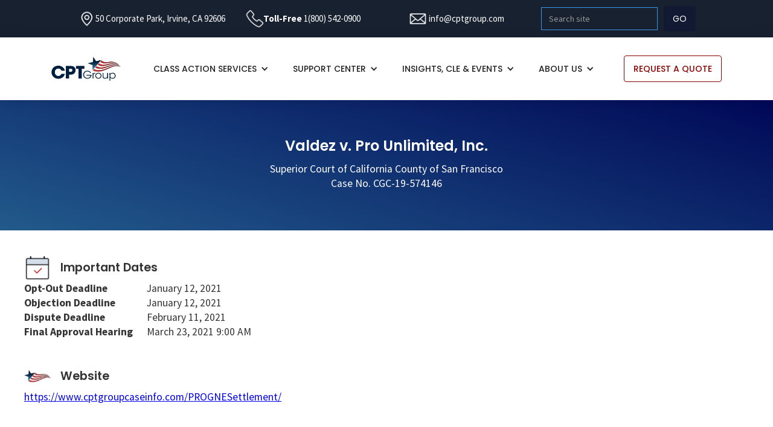

--- FILE ---
content_type: text/html
request_url: https://www.cptgroup.com/cases/prognesettlement
body_size: 5313
content:
<!DOCTYPE html><!-- Last Published: Tue Dec 23 2025 15:10:50 GMT+0000 (Coordinated Universal Time) --><html data-wf-domain="www.cptgroup.com" data-wf-page="623e055865e73a0b61ede378" data-wf-site="6202b0ef5ef47925ca787026" data-wf-collection="623e055865e73a70c9ede376" data-wf-item-slug="prognesettlement"><head><meta charset="utf-8"/><title>Valdez v. Pro Unlimited, Inc.</title><meta content="Valdez v. Pro Unlimited, Inc.prognesettlement1-888-498-1036" name="description"/><meta content="Valdez v. Pro Unlimited, Inc.prognesettlement" property="og:title"/><meta content="Valdez v. Pro Unlimited, Inc.prognesettlement" property="twitter:title"/><meta content="width=device-width, initial-scale=1" name="viewport"/><link href="https://cdn.prod.website-files.com/6202b0ef5ef47925ca787026/css/cpt-group.shared.84ad188ab.css" rel="stylesheet" type="text/css"/><link href="https://fonts.googleapis.com" rel="preconnect"/><link href="https://fonts.gstatic.com" rel="preconnect" crossorigin="anonymous"/><script src="https://ajax.googleapis.com/ajax/libs/webfont/1.6.26/webfont.js" type="text/javascript"></script><script type="text/javascript">WebFont.load({  google: {    families: ["Montserrat:100,100italic,200,200italic,300,300italic,400,400italic,500,500italic,600,600italic,700,700italic,800,800italic,900,900italic","PT Sans:400,400italic,700,700italic","Ubuntu:300,300italic,400,400italic,500,500italic,700,700italic","Source Sans Pro:300,regular,700,900","Poppins:regular,500,600,700,800,900"]  }});</script><script type="text/javascript">!function(o,c){var n=c.documentElement,t=" w-mod-";n.className+=t+"js",("ontouchstart"in o||o.DocumentTouch&&c instanceof DocumentTouch)&&(n.className+=t+"touch")}(window,document);</script><link href="https://cdn.prod.website-files.com/6202b0ef5ef47925ca787026/62f2b42f40a2c37d4641a22a_CPT-Group-Favicon.jpg" rel="shortcut icon" type="image/x-icon"/><link href="https://cdn.prod.website-files.com/6202b0ef5ef47925ca787026/62f2b432d6406520d8e73cc3_CPT-Group-Webclip.jpg" rel="apple-touch-icon"/><script async="" src="https://www.googletagmanager.com/gtag/js?id=G-WV78Z57DFK"></script><script type="text/javascript">window.dataLayer = window.dataLayer || [];function gtag(){dataLayer.push(arguments);}gtag('set', 'developer_id.dZGVlNj', true);gtag('js', new Date());gtag('config', 'G-WV78Z57DFK');</script><!-- Google Tag Manager -->
<script>(function(w,d,s,l,i){w[l]=w[l]||[];w[l].push({'gtm.start':
new Date().getTime(),event:'gtm.js'});var f=d.getElementsByTagName(s)[0],
j=d.createElement(s),dl=l!='dataLayer'?'&l='+l:'';j.async=true;j.src=
'https://www.googletagmanager.com/gtm.js?id='+i+dl;f.parentNode.insertBefore(j,f);
})(window,document,'script','dataLayer','GTM-5H9BZS4P');</script>
<!-- End Google Tag Manager -->

<script type="text/javascript">
_linkedin_partner_id = "3337377";
window._linkedin_data_partner_ids = window._linkedin_data_partner_ids || [];
window._linkedin_data_partner_ids.push(_linkedin_partner_id);
</script><script type="text/javascript">
(function(l) {
if (!l){window.lintrk = function(a,b){window.lintrk.q.push([a,b])};
window.lintrk.q=[]}
var s = document.getElementsByTagName("script")[0];
var b = document.createElement("script");
b.type = "text/javascript";b.async = true;
b.src = https://snap.licdn.com/li.lms-analytics/insight.min.js;
s.parentNode.insertBefore(b, s);})(window.lintrk);
</script>
<noscript>
<img height="1" width="1" style="display:none;" alt="" src=https://px.ads.linkedin.com/collect/?pid=3337377&fmt=gif />
</noscript></head><body class="body-12"><div class="eyebrow"><div class="container-13 w-container"><div class="w-layout-grid grid-16"><div id="w-node-bf88ebc8-ce7d-a0e5-d182-43a7b09d2a7c-b318906a" class="text-block-31 location">50 Corporate Park, Irvine, CA 92606</div><div id="w-node-_800c970a-316e-90ea-84f0-aefbc4f8d198-b318906a" class="text-block-31 phone"><strong>Toll-Free </strong><a href="tel:‍1(800)542-0900" class="link-12">1(800) 542-0900</a></div><div id="w-node-_45795d81-caaf-b1e2-02df-9d2aabb8e9a7-b318906a" class="text-block-31 email"><a href="mailto:info@cptgroup.com" class="link-12">info@cptgroup.com</a></div><form action="/search" class="search w-form"><input class="search-input w-input" autofocus="true" maxlength="256" name="query" placeholder="Search site" type="search" id="search" required=""/><input type="submit" class="search-button w-button" value="Go"/></form></div></div></div><div data-animation="default" data-collapse="medium" data-duration="400" data-easing="ease" data-easing2="ease" data-doc-height="1" role="banner" class="navbar w-nav"><div class="container w-container"><a href="/" class="brand w-nav-brand"><img src="https://cdn.prod.website-files.com/6202b0ef5ef47925ca787026/6202b1e47cafec4c4670b798_CPT-Logo-PNG-24-sticky-x2.png" loading="lazy" width="115" alt=""/></a><nav role="navigation" class="nav-menu w-nav-menu"><div data-hover="true" data-delay="250" data-w-id="5afec655-bed1-5f3c-2788-a1e97ae002d9" class="bankruptcy-services w-dropdown"><div class="dropdown-menu w-dropdown-toggle"><div class="w-icon-dropdown-toggle"></div><div>BANKRUPTCY SERVICES</div></div><nav class="dropdown-list w-dropdown-list"><a href="/bankruptcy-services" class="dropdown-link w-dropdown-link">Services</a><a href="/case-list" class="dropdown-link w-dropdown-link">Case list</a></nav></div><div data-hover="true" data-delay="250" data-w-id="0b0f0fbd-2b87-0883-529b-c360616eb93f" class="dropdown-nav w-dropdown"><div class="dropdown-menu w-dropdown-toggle"><div class="w-icon-dropdown-toggle"></div><div>CLASS ACTION SERVICES</div></div><nav class="dropdown-list w-dropdown-list"><a href="/class-action-services" class="dropdown-link w-dropdown-link">Services</a><a href="/markets-served" class="dropdown-link w-dropdown-link">Markets served</a><a href="/class-action-notice-experts" class="dropdown-link w-dropdown-link">Class action notice expertS</a><a href="/case-list" class="dropdown-link w-dropdown-link">Case list</a><a href="/case-inquiry" class="dropdown-link w-dropdown-link">Case Inquiry</a></nav></div><div data-hover="true" data-delay="250" class="dropdown-menu w-dropdown"><div class="dropdown-menu w-dropdown-toggle"><div class="w-icon-dropdown-toggle"></div><div class="text-block-8">Support center</div></div><nav class="dropdown-list w-dropdown-list"><a href="/class-member-center" class="dropdown-link w-dropdown-link">Class member center</a><a href="/attorney-center" class="dropdown-link w-dropdown-link">Attorney center</a></nav></div><div data-hover="true" data-delay="0" class="w-dropdown"><div class="dropdown-menu w-dropdown-toggle"><div class="w-icon-dropdown-toggle"></div><div>Insights, CLE &amp; Events</div></div><nav class="dropdown-list w-dropdown-list"><a href="/case-studies" class="dropdown-link w-dropdown-link">Case studies</a><a href="/cle" class="dropdown-link w-dropdown-link">CLE</a><a href="/insights" class="dropdown-link w-dropdown-link">INSIGHTS</a><a href="/events" class="dropdown-link w-dropdown-link">Events</a><a href="/community-involvement" class="dropdown-link w-dropdown-link">Community involvement</a></nav></div><div data-hover="true" data-delay="0" class="dropdown-menu w-dropdown"><div class="w-dropdown-toggle"><div class="w-icon-dropdown-toggle"></div><div>About us</div></div><nav class="dropdown-list w-dropdown-list"><a href="/about" class="dropdown-link w-dropdown-link">About</a><a href="/team" class="dropdown-link w-dropdown-link">Team</a><a href="/careers" class="dropdown-link w-dropdown-link">Careers</a><a href="/contact" class="dropdown-link w-dropdown-link">Contact</a></nav></div><form action="/search" class="search-2 w-form"><input class="search-input w-input" maxlength="256" name="query" placeholder="Search site" type="search" id="search-2" required=""/><input type="submit" class="search-button w-button" value="Search"/></form></nav><a href="/request-a-proposal" class="button nav w-button">REQUEST A QUOTE</a><div class="menu-button w-nav-button"><div class="text-block-6">Menu</div></div></div></div><div class="section-39"><div class="hero-container team w-container"><h3 class="heading-5 white">Valdez v. Pro Unlimited, Inc.</h3><div class="rich-text-block-5 w-richtext"><p>Superior Court of California County of San Francisco<br/>Case No. CGC-19-574146</p></div></div></div><div class="section-40"><div class="container-main left w-container"><div class="dates">Important Dates</div><div class="columns-13 w-condition-invisible w-row"><div class="column-21 w-col w-col-2 w-col-small-6"><div class="text-block-24">Deadline to Petition to Vacate the Settlement</div></div><div class="w-col w-col-10 w-col-small-6"><div class="text-block-25 w-dyn-bind-empty"></div></div></div><div class="columns-13 w-condition-invisible w-row"><div class="column-21 w-col w-col-2 w-col-small-6"><div class="text-block-24">Consent to Join Deadline</div></div><div class="w-col w-col-10 w-col-small-6"><div class="text-block-25 w-dyn-bind-empty"></div></div></div><div class="columns-13 w-condition-invisible w-row"><div class="column-21 w-col w-col-2 w-col-small-6"><div class="text-block-24">Deadline to Submit Questionnaire</div></div><div class="w-col w-col-10 w-col-small-6"><div class="text-block-25 w-dyn-bind-empty"></div></div></div><div class="columns-13 w-condition-invisible w-row"><div class="column-21 w-col w-col-2 w-col-small-6"><div class="text-block-24 w-condition-invisible">Deadline to file a claim</div></div><div class="w-col w-col-10 w-col-small-6"><div class="text-block-25 w-dyn-bind-empty"></div></div></div><div class="columns-13 w-condition-invisible w-row"><div class="column-21 w-col w-col-2 w-col-small-6"><div class="text-block-24">Deadline to file a claim</div></div><div class="w-col w-col-10 w-col-small-6"><div class="text-block-25 w-dyn-bind-empty"></div></div></div><div class="columns-13 w-condition-invisible w-row"><div class="column-21 w-col w-col-2 w-col-small-6"><div class="text-block-24">Response Deadline</div></div><div class="w-col w-col-10 w-col-small-6"><div class="text-block-25 w-dyn-bind-empty"></div></div></div><div class="columns-13 w-condition-invisible w-row"><div class="column-21 w-col w-col-2 w-col-small-6"><div class="text-block-24">Initial Mailing</div></div><div class="w-col w-col-10 w-col-small-6"><div class="text-block-25 w-dyn-bind-empty"></div></div></div><div class="columns-13 w-condition-invisible w-row"><div class="column-21 w-col w-col-2 w-col-small-6"><div class="text-block-24">Settlement checks mailed</div></div><div class="w-col w-col-10 w-col-small-6"><div class="text-block-25 w-dyn-bind-empty"></div></div></div><div class="columns-13 w-condition-invisible w-row"><div class="column-21 w-col w-col-2 w-col-small-6"><div class="text-block-24">Date of Preliminary Approval<br/></div></div><div class="w-col w-col-10 w-col-small-6"><div class="text-block-25 w-dyn-bind-empty"></div></div></div><div class="columns-13 w-condition-invisible w-row"><div class="column-21 w-col w-col-2 w-col-small-6"><div class="text-block-24">Radial Class Period<br/></div></div><div class="w-col w-col-10 w-col-small-6"><div class="text-block-25 w-condition-invisible w-dyn-bind-empty"></div></div></div><div class="columns-13 w-condition-invisible w-row"><div class="column-21 w-col w-col-2 w-col-small-6"><div class="text-block-24">Adecco Class Period<br/></div></div><div class="w-col w-col-10 w-col-small-6"><div class="text-block-25 w-condition-invisible w-dyn-bind-empty"></div></div></div><div class="columns-13 w-condition-invisible w-row"><div class="column-21 w-col w-col-2 w-col-small-6"><div class="text-block-24">Radial PAGA Period<br/></div></div><div class="w-col w-col-10 w-col-small-6"><div class="text-block-25 w-condition-invisible w-dyn-bind-empty"></div></div></div><div class="columns-13 w-condition-invisible w-row"><div class="column-21 w-col w-col-2 w-col-small-6"><div class="text-block-24">Class Period<br/></div></div><div class="w-col w-col-10 w-col-small-6"><div class="text-block-25 w-dyn-bind-empty"></div></div></div><div class="columns-13 w-condition-invisible w-row"><div class="column-21 w-col w-col-2 w-col-small-6"><div class="text-block-24">PAGA Period<br/></div></div><div class="w-col w-col-10 w-col-small-6"><div class="text-block-25 w-dyn-bind-empty"></div></div></div><div class="columns-13 w-row"><div class="column-21 w-col w-col-2 w-col-small-6"><div class="text-block-24">Opt-Out Deadline</div></div><div class="w-col w-col-10 w-col-small-6"><div class="text-block-25">January 12, 2021</div></div></div><div class="columns-13 w-condition-invisible w-row"><div class="column-21 w-col w-col-2 w-col-small-6"><div class="text-block-24">Release of Claims Deadline</div></div><div class="w-col w-col-10 w-col-small-6"><div class="text-block-25 w-dyn-bind-empty"></div></div></div><div class="columns-13 w-condition-invisible w-row"><div class="column-21 w-col w-col-2 w-col-small-6"><div class="text-block-24">Deadline to submit W-9 form</div></div><div class="w-col w-col-10 w-col-small-6"><div class="text-block-25 w-dyn-bind-empty"></div></div></div><div class="columns-13 w-condition-invisible w-row"><div class="column-21 w-col w-col-2 w-col-small-6"><div class="text-block-24">Adecco PAGA Period</div></div><div class="w-col w-col-10 w-col-small-6"><div class="text-block-25 w-condition-invisible w-dyn-bind-empty"></div></div></div><div class="columns-13 w-row"><div class="column-21 w-col w-col-2 w-col-small-6"><div class="text-block-24">Objection Deadline</div></div><div class="w-col w-col-10 w-col-small-6"><div class="text-block-25">January 12, 2021</div></div></div><div class="columns-13 w-row"><div class="column-21 w-col w-col-2 w-col-small-6"><div class="text-block-24">Dispute Deadline</div></div><div class="w-col w-col-10 w-col-small-6"><div class="text-block-25">February 11, 2021</div></div></div><div class="columns-13 w-row"><div class="column-21 w-col w-col-2 w-col-small-6"><div class="text-block-24">Final Approval Hearing</div></div><div class="w-col w-col-10 w-col-small-6"><div class="text-block-25">March 23, 2021 9:00 AM</div></div></div><div class="columns-13 w-condition-invisible w-row"><div class="column-21 w-col w-col-2 w-col-small-6"><div class="text-block-24">Effective Date</div></div><div class="w-col w-col-10 w-col-small-6"><div class="text-block-25">March 23, 2021 9:00 AM</div></div></div><div class="columns-13 w-condition-invisible w-row"><div class="column-21 w-col w-col-2 w-col-small-6"><div class="text-block-24">Final Hearing Date</div></div><div class="w-col w-col-10 w-col-small-6"><div class="text-block-25 w-dyn-bind-empty"></div></div></div><div class="columns-13 w-condition-invisible w-row"><div class="column-21 w-col w-col-2 w-col-small-6"><div class="text-block-24">Disbursement Date</div></div><div class="w-col w-col-10 w-col-small-6"><div class="text-block-25 w-dyn-bind-empty"></div></div></div><div class="columns-13 w-condition-invisible w-row"><div class="column-21 w-col w-col-2 w-col-small-6"><div class="text-block-24">Expiration of Check Cashing Period</div></div><div class="w-col w-col-10 w-col-small-6"><div class="text-block-25 w-dyn-bind-empty"></div></div></div><div class="columns-13 w-condition-invisible w-row"><div class="column-21 w-col w-col-2 w-col-small-6"><div class="text-block-24">Written Objection Deadline</div></div><div class="w-col w-col-10 w-col-small-6"><div class="text-block-25 w-dyn-bind-empty"></div></div></div><div class="columns-13 w-condition-invisible w-row"><div class="column-21 w-col w-col-2 w-col-small-6"><div class="text-block-24">Workweek/Pay Period Challenge Deadline</div></div><div class="w-col w-col-10 w-col-small-6"><div class="text-block-25 w-dyn-bind-empty"></div></div></div><div class="columns-13 w-condition-invisible w-row"><div class="column-21 w-col w-col-2 w-col-small-6"><div class="text-block-24">HP Co./HP Inc. California Class Period</div></div><div class="w-col w-col-10 w-col-small-6"><div class="text-block-25 w-condition-invisible w-dyn-bind-empty"></div></div></div><div class="columns-13 w-condition-invisible w-row"><div class="column-21 w-col w-col-2 w-col-small-6"><div class="text-block-24">HPE California Class Period</div></div><div class="w-col w-col-10 w-col-small-6"><div class="text-block-25 w-condition-invisible w-dyn-bind-empty"></div></div></div><div class="documents">Website</div><div class="rich-text-block-4 w-richtext"><p><a href="https://www.cptgroupcaseinfo.com/PROGNESettlement/" target="_blank">https://www.cptgroupcaseinfo.com/PROGNESettlement/</a></p></div></div></div><div class="section-41"><div class="container-main bg w-container"><h3 class="heading-5">Questions?</h3><div class="text-block-28">Please Call Toll Free</div><a href="tel:18889100257" class="link-10">1(888)910-0257</a></div><div class="container-8 w-container"><a href="/case-list" class="button center w-button">Go Back to Case List</a></div></div><div class="footer"><div class="container-main w-container"><div class="columns-3 w-row"><div class="column-14 w-col w-col-3"><div class="w-layout-grid grid-20"><a id="w-node-be8a95a4-fb1f-fc0b-20b7-5068f5d131da-5c87cf62" href="https://www.prnewswire.com/news-releases/cpt-group-inc-has-been-named-one-of-the-best-class-action-claims-administrators-by-the-readers-of-alms-the-recorder-301574484.html" target="_blank" class="w-inline-block"><img src="https://cdn.prod.website-files.com/6202b0ef5ef47925ca787026/62fcfb4553d90e3d5c09f754_the%20recorder%20-%20Best%20of%20Icon.png" loading="lazy" width="Auto" sizes="(max-width: 767px) 96vw, (max-width: 991px) 166.9921875px, 219.9921875px" alt="" srcset="https://cdn.prod.website-files.com/6202b0ef5ef47925ca787026/62fcfb4553d90e3d5c09f754_the%20recorder%20-%20Best%20of%20Icon-p-500.png 500w, https://cdn.prod.website-files.com/6202b0ef5ef47925ca787026/62fcfb4553d90e3d5c09f754_the%20recorder%20-%20Best%20of%20Icon-p-800.png 800w, https://cdn.prod.website-files.com/6202b0ef5ef47925ca787026/62fcfb4553d90e3d5c09f754_the%20recorder%20-%20Best%20of%20Icon-p-1080.png 1080w, https://cdn.prod.website-files.com/6202b0ef5ef47925ca787026/62fcfb4553d90e3d5c09f754_the%20recorder%20-%20Best%20of%20Icon-p-1600.png 1600w, https://cdn.prod.website-files.com/6202b0ef5ef47925ca787026/62fcfb4553d90e3d5c09f754_the%20recorder%20-%20Best%20of%20Icon.png 1656w"/></a><img src="https://cdn.prod.website-files.com/6202b0ef5ef47925ca787026/63928cffe58070a74fa509ab_cpt-twp-ribbon-only-2021-2022.png" loading="lazy" width="80" id="w-node-_9d33f702-25db-9721-466f-44b279345b19-5c87cf62" alt=""/><a id="w-node-e0403b5e-079f-d584-96e4-f66c6d79654c-5c87cf62" href="https://us.aicpa.org/content/aicpa/interestareas/frc/assuranceadvisoryservices/socforserviceorganizations.html" target="_blank" class="w-inline-block"><img src="https://cdn.prod.website-files.com/6202b0ef5ef47925ca787026/62460aacca3d45d51651aeff_soc-logo-2021-trans.png" loading="lazy" sizes="(max-width: 767px) 96vw, (max-width: 991px) 166.9921875px, 219.9921875px" srcset="https://cdn.prod.website-files.com/6202b0ef5ef47925ca787026/62460aacca3d45d51651aeff_soc-logo-2021-trans-p-500.png 500w, https://cdn.prod.website-files.com/6202b0ef5ef47925ca787026/62460aacca3d45d51651aeff_soc-logo-2021-trans-p-800.png 800w, https://cdn.prod.website-files.com/6202b0ef5ef47925ca787026/62460aacca3d45d51651aeff_soc-logo-2021-trans-p-1080.png 1080w, https://cdn.prod.website-files.com/6202b0ef5ef47925ca787026/62460aacca3d45d51651aeff_soc-logo-2021-trans.png 1496w" alt=""/></a></div></div><div class="column-25 w-col w-col-3"><div class="text-block-3"><span class="text-span-2"><strong class="bold-text">CPT GROUP, INC.</strong></span><br/><br/>50 Corporate Park, Irvine, CA 92606<br/></div><div class="columns-17 w-row"><div class="column-28 w-col w-col-4"><a href="https://www.youtube.com/channel/UCsN-HEP9YfeYTzv5L9n1fyw" target="_blank" class="w-inline-block"><img src="https://cdn.prod.website-files.com/6202b0ef5ef47925ca787026/632df912290276e9a52407f6_YouTube.png" loading="lazy" width="28" sizes="28px" alt="" srcset="https://cdn.prod.website-files.com/6202b0ef5ef47925ca787026/632df912290276e9a52407f6_YouTube-p-500.png 500w, https://cdn.prod.website-files.com/6202b0ef5ef47925ca787026/632df912290276e9a52407f6_YouTube-p-800.png 800w, https://cdn.prod.website-files.com/6202b0ef5ef47925ca787026/632df912290276e9a52407f6_YouTube.png 1076w"/></a></div><div class="w-col w-col-4"><a href="https://www.linkedin.com/company/cpt-group" target="_blank" class="w-inline-block"><img src="https://cdn.prod.website-files.com/6202b0ef5ef47925ca787026/62460d7e72d518f0335d0e7b_In-White-128%402x.png" loading="lazy" width="28" alt=""/></a></div><div class="w-col w-col-4"></div></div></div><div class="column-24 w-col w-col-4"><div class="text-block-3"><span class="text-span-2"><strong class="bold-text-2">CONTACT INFORMATION</strong></span><br/><br/><strong>Toll-Free Class Member Support:</strong><br/>1 (877) 705-5021<br/>info@cptgroup.com<br/>‍<br/><strong>Toll-Free Attorney Support:</strong><br/>1 (888) 636-2106<br/>sales@cptgroup.com<br/>‍<br/><strong>Fax Number:</strong> <br/>1 (949) 419-3446</div></div><div class="column-26 w-col w-col-2"><div class="text-block-3"><span class="text-span-2"><strong class="bold-text-3">LEGAL<br/><br/></strong></span><a href="/terms-of-use" class="link-13"><span class="text-span-3">Terms of Use</span></a><span class="text-span-2"><strong class="bold-text-3"><br/></strong></span><a href="/privacy" class="link-13"><span class="text-span-3">Privacy</span></a><span class="text-span-2"><strong class="bold-text-3"><br/></strong></span><a href="/accessibility" class="link-13"><span class="text-span-3">Accessibility</span></a><span class="text-span-2"><strong class="bold-text-3"><br/></strong></span><a href="/site-map" class="link-13"><span class="text-span-3">Site Map</span></a><br/></div></div></div><div class="text-block-4">©2025 CPT Group, Inc. | All Rights Reserved.</div></div></div><div class="section-11"><a href="/request-a-proposal" class="button mobile-nav w-button">Request a quote</a></div><script src="https://d3e54v103j8qbb.cloudfront.net/js/jquery-3.5.1.min.dc5e7f18c8.js?site=6202b0ef5ef47925ca787026" type="text/javascript" integrity="sha256-9/aliU8dGd2tb6OSsuzixeV4y/faTqgFtohetphbbj0=" crossorigin="anonymous"></script><script src="https://cdn.prod.website-files.com/6202b0ef5ef47925ca787026/js/cpt-group.schunk.36b8fb49256177c8.js" type="text/javascript"></script><script src="https://cdn.prod.website-files.com/6202b0ef5ef47925ca787026/js/cpt-group.schunk.a0bd16d473f5c3bc.js" type="text/javascript"></script><script src="https://cdn.prod.website-files.com/6202b0ef5ef47925ca787026/js/cpt-group.8920d3cb.44bec67fda7ca51e.js" type="text/javascript"></script><!-- Google Tag Manager (noscript) -->
<noscript><iframe src=https://www.googletagmanager.com/ns.html?id=GTM-5H9BZS4P
height="0" width="0" style="display:none;visibility:hidden"></iframe></noscript>
<!-- End Google Tag Manager (noscript) -->

<script>(function(d){var s = d.createElement("script");s.setAttribute("data-account", "aulaaHvpl9");s.setAttribute("src", "https://cdn.userway.org/widget.js");(d.body || d.head).appendChild(s);})(document)</script><noscript>Please ensure Javascript is enabled for purposes of <a href="https://userway.org">website accessibility</a></noscript></body></html>